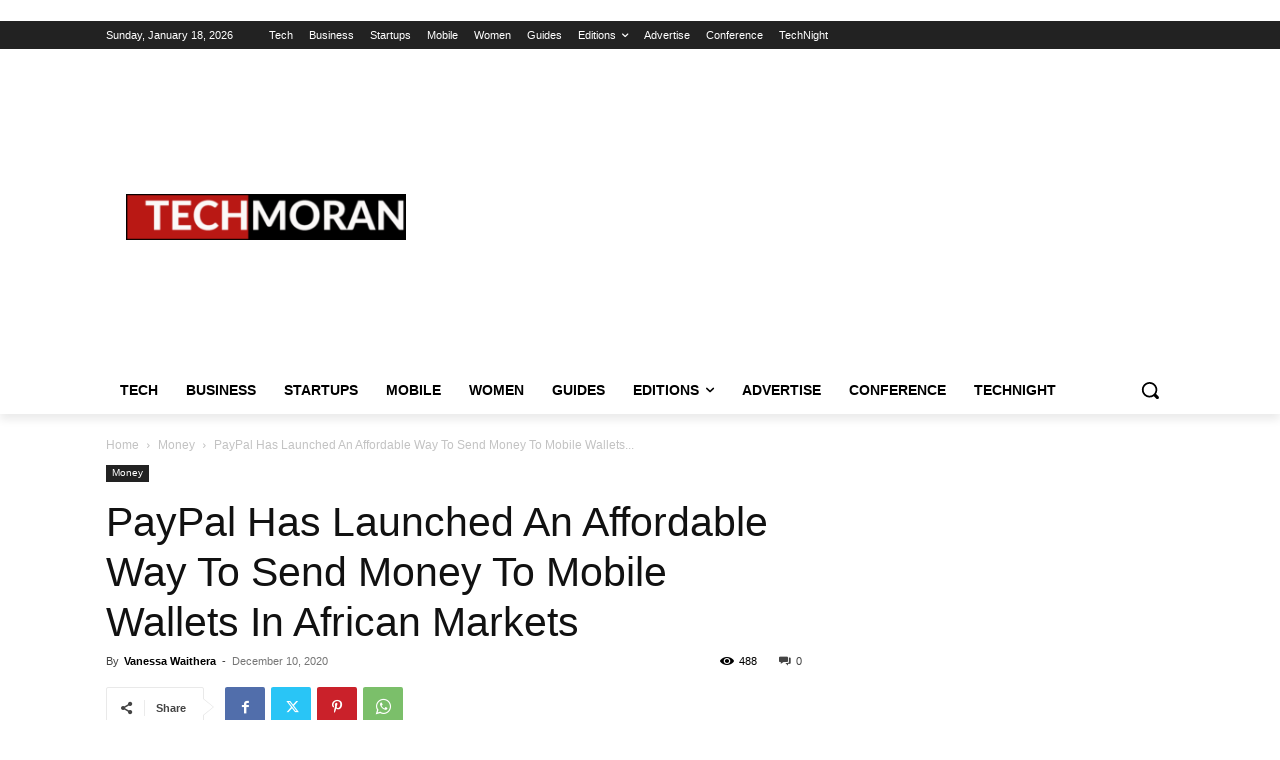

--- FILE ---
content_type: text/html; charset=utf-8
request_url: https://www.google.com/recaptcha/api2/aframe
body_size: 115
content:
<!DOCTYPE HTML><html><head><meta http-equiv="content-type" content="text/html; charset=UTF-8"></head><body><script nonce="Ks0P64G8n2K255ywALgItA">/** Anti-fraud and anti-abuse applications only. See google.com/recaptcha */ try{var clients={'sodar':'https://pagead2.googlesyndication.com/pagead/sodar?'};window.addEventListener("message",function(a){try{if(a.source===window.parent){var b=JSON.parse(a.data);var c=clients[b['id']];if(c){var d=document.createElement('img');d.src=c+b['params']+'&rc='+(localStorage.getItem("rc::a")?sessionStorage.getItem("rc::b"):"");window.document.body.appendChild(d);sessionStorage.setItem("rc::e",parseInt(sessionStorage.getItem("rc::e")||0)+1);localStorage.setItem("rc::h",'1768714428686');}}}catch(b){}});window.parent.postMessage("_grecaptcha_ready", "*");}catch(b){}</script></body></html>